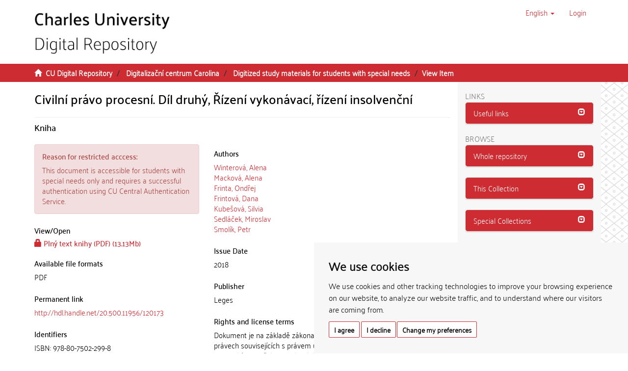

--- FILE ---
content_type: text/html;charset=utf-8
request_url: https://dspace.cuni.cz/handle/20.500.11956/120173?locale-attribute=en
body_size: 26088
content:
<!DOCTYPE html>
            <!--[if lt IE 7]> <html class="no-js lt-ie9 lt-ie8 lt-ie7" lang="en"> <![endif]-->
                    <!--[if IE 7]>    <html class="no-js lt-ie9 lt-ie8" lang="en"> <![endif]-->
                    <!--[if IE 8]>    <html class="no-js lt-ie9" lang="en"> <![endif]-->
                    <!--[if gt IE 8]><!--> <html class="no-js" lang="en"> <!--<![endif]-->
                    <head><META http-equiv="Content-Type" content="text/html; charset=UTF-8">
<meta charset="utf-8">
<meta content="text/html; charset=UTF-8" http-equiv="Content-Type">
<script src="/themes/ukuk_theme/scripts/cuni_cookie-consent.js" charset="UTF-8" type="text/javascript"></script><script charset="UTF-8" type="text/javascript">
            document.addEventListener('DOMContentLoaded', function () {
            cookieconsent.run({"notice_banner_type":"simple",
            "consent_type":"express","palette":"light","language":"en","page_load_consent_levels":["strictly-necessary"],
            "notice_banner_reject_button_hide":false,"preferences_center_close_button_hide":false,
            "page_refresh_confirmation_buttons":false,"website_name":"Digitální repozitář UK",
            "notice_banner_insert_legal_urls":false,"website_privacy_policy_url":"https://cuni.cz/UK-9056.html"});
            });
            </script><script src="https://www.googletagmanager.com/gtag/js?id=G-T1C3HCQ3YN" async="" data-cookie-consent="tracking" type="text/plain"></script><script data-cookie-consent="tracking" type="text/plain">
                    window.dataLayer = window.dataLayer || [];
                    function gtag(){dataLayer.push(arguments);}
                    gtag('js', new Date());
                    
                    gtag('config', 'G-T1C3HCQ3YN', { 'anonymize_ip': true });
                    gtag('config', 'G-T1C3HCQ3YN');
                </script>
<meta content="IE=edge,chrome=1" http-equiv="X-UA-Compatible">
<meta content="width=device-width,initial-scale=1" name="viewport">
<link rel="shortcut icon" href="/themes/ukuk_theme/images/favicon.ico">
<link rel="apple-touch-icon" href="/themes/ukuk_theme/images/apple-touch-icon.png">
<meta name="Generator" content="DSpace 6.4">
<link href="/themes/ukuk_theme/styles/main.css" rel="stylesheet">
<link type="application/opensearchdescription+xml" rel="search" href="https://dspace.cuni.cz:443/open-search/description.xml" title="DSpace">
<script>
                //Clear default text of emty text areas on focus
                function tFocus(element)
                {
                if (element.value == ' '){element.value='';}
                }
                //Clear default text of emty text areas on submit
                function tSubmit(form)
                {
                var defaultedElements = document.getElementsByTagName("textarea");
                for (var i=0; i != defaultedElements.length; i++){
                if (defaultedElements[i].value == ' '){
                defaultedElements[i].value='';}}
                }
                //Disable pressing 'enter' key to submit a form (otherwise pressing 'enter' causes a submission to start over)
                function disableEnterKey(e)
                {
                var key;

                if(window.event)
                key = window.event.keyCode;     //Internet Explorer
                else
                key = e.which;     //Firefox and Netscape

                if(key == 13)  //if "Enter" pressed, then disable!
                return false;
                else
                return true;
                }
            </script><!--[if lt IE 9]>
                <script src="/themes/ukuk_theme/vendor/html5shiv/dist/html5shiv.js"> </script>
                <script src="/themes/ukuk_theme/vendor/respond/dest/respond.min.js"> </script>
                <![endif]--><title>Civiln&iacute; pr&aacute;vo procesn&iacute;. D&iacute;l druh&yacute;, Ř&iacute;zen&iacute; vykon&aacute;vac&iacute;, ř&iacute;zen&iacute; insolvenčn&iacute; | CU Digital Repository</title>
<link rel="schema.DCTERMS" href="http://purl.org/dc/terms/" />
<link rel="schema.DC" href="http://purl.org/dc/elements/1.1/" />
<meta name="DC.creator" content="Winterová, Alena" />
<meta name="DC.creator" content="Macková, Alena" />
<meta name="DC.creator" content="Frinta, Ondřej" />
<meta name="DC.creator" content="Frintová, Dana" />
<meta name="DC.creator" content="Kubešová, Silvia" />
<meta name="DC.creator" content="Sedláček, Miroslav" />
<meta name="DC.creator" content="Smolík, Petr" />
<meta name="DCTERMS.dateAccepted" content="2020-09-03T10:20:23Z" scheme="DCTERMS.W3CDTF" />
<meta name="DCTERMS.available" content="2020-09-03T10:20:23Z" scheme="DCTERMS.W3CDTF" />
<meta name="DCTERMS.issued" content="2018" scheme="DCTERMS.W3CDTF" />
<meta name="DC.identifier" content="978-80-7502-299-8" xml:lang="cs_CZ" />
<meta name="DC.identifier" content="http://hdl.handle.net/20.500.11956/120173" scheme="DCTERMS.URI" />
<meta name="DC.language" content="cs_CZ" xml:lang="cs_CZ" scheme="DCTERMS.RFC1766" />
<meta name="DC.publisher" content="Leges" xml:lang="cs_CZ" />
<meta name="DC.rights" content="Dokument je na základě zákona  č. 121/2000 Sb., o právu autorském a o právech souvisejících s právem určen pouze pro studijní účely studentů se specifickými potřebami. Jeho další šíření je zakázáno." xml:lang="cs_CZ" />
<meta name="DC.subject" content="občanské právo procesní" xml:lang="cs_CZ" />
<meta name="DC.subject" content="exekuce" xml:lang="cs_CZ" />
<meta name="DC.subject" content="insolvenční řízení" xml:lang="cs_CZ" />
<meta name="DC.title" content="Civilní právo procesní. Díl druhý, Řízení vykonávací, řízení insolvenční" xml:lang="cs_CZ" />
<meta name="DC.type" content="Kniha" xml:lang="cs_CZ" />
<meta name="DC.identifier" content="2229476" xml:lang="cs_CZ" />
<meta name="DC.identifier" content="990022294760106986" />
<meta name="DC.relation" content="https://dspace.cuni.cz/handle/20.500.11956/108695" />
<meta content="občansk&eacute; pr&aacute;vo procesn&iacute;; exekuce; insolvenčn&iacute; ř&iacute;zen&iacute;; Kniha" name="citation_keywords">
<meta content="978-80-7502-299-8" name="citation_isbn">
<meta content="Civiln&iacute; pr&aacute;vo procesn&iacute;. D&iacute;l druh&yacute;, Ř&iacute;zen&iacute; vykon&aacute;vac&iacute;, ř&iacute;zen&iacute; insolvenčn&iacute;" name="citation_title">
<meta content="Leges" name="citation_publisher">
<meta content="cs_CZ" name="citation_language">
<meta content="Winterov&aacute;, Alena" name="citation_author">
<meta content="Mackov&aacute;, Alena" name="citation_author">
<meta content="Frinta, Ondřej" name="citation_author">
<meta content="Frintov&aacute;, Dana" name="citation_author">
<meta content="Kubešov&aacute;, Silvia" name="citation_author">
<meta content="Sedl&aacute;ček, Miroslav" name="citation_author">
<meta content="Smol&iacute;k, Petr" name="citation_author">
<meta content="2018" name="citation_date">
<meta content="https://dspace.cuni.cz/handle/20.500.11956/120173" name="citation_abstract_html_url">
</head><body>
<header>
<div role="navigation" class="navbar navbar-default navbar-static-top">
<a class="main-content-tabber" href="#main-content" tabindex="0"><span>Skip to main content</span></a>
<div class="container">
<div class="navbar-header">
<button data-toggle="offcanvas" class="navbar-toggle" type="button"><span class="sr-only">Toggle navigation</span><span class="icon-bar"></span><span class="icon-bar"></span><span class="icon-bar"></span></button><a class="navbar-brand" href="/"><img title="CU Digital Repository logo" src="/themes/ukuk_theme//images/repository_logo_eng_test3.png" class="img-responsive"></a>
<div class="navbar-header pull-right visible-xs hidden-sm hidden-md hidden-lg">
<ul class="nav nav-pills pull-left ">
<li class="dropdown" id="ds-language-selection-xs">
<button data-toggle="dropdown" class="dropdown-toggle navbar-toggle navbar-link" role="button" href="#" id="language-dropdown-toggle-xs"><b aria-hidden="true" class="visible-xs glyphicon glyphicon-globe"></b></button>
<ul data-no-collapse="true" aria-labelledby="language-dropdown-toggle-xs" role="menu" class="dropdown-menu pull-right">
<li role="presentation">
<a href="https://dspace.cuni.cz:443/handle/20.500.11956/120173?locale-attribute=cs">čeština</a>
</li>
<li role="presentation" class="disabled">
<a href="https://dspace.cuni.cz:443/handle/20.500.11956/120173?locale-attribute=en">English</a>
</li>
</ul>
</li>
<li>
<form method="get" action="/login" style="display: inline">
<button class="navbar-toggle navbar-link"><b aria-hidden="true" class="visible-xs glyphicon glyphicon-user"></b></button>
</form>
</li>
</ul>
</div>
</div>
<div class="navbar-header pull-right hidden-xs">
<ul class="nav navbar-nav pull-left">
<li class="dropdown" id="ds-language-selection">
<a data-toggle="dropdown" class="dropdown-toggle" role="button" href="#" title="Choose language from a dropdown menu" id="language-dropdown-toggle"><span class="hidden-xs">English&nbsp;<b class="caret"></b></span></a>
<ul data-no-collapse="true" aria-labelledby="language-dropdown-toggle" role="menu" class="dropdown-menu pull-right">
<li role="presentation">
<a href="https://dspace.cuni.cz:443/handle/20.500.11956/120173?locale-attribute=cs">čeština</a>
</li>
<li role="presentation" class="disabled">
<a href="https://dspace.cuni.cz:443/handle/20.500.11956/120173?locale-attribute=en">English</a>
</li>
</ul>
</li>
</ul>
<ul class="nav navbar-nav pull-left">
<li>
<a href="/login"><span accesskey="l" class="hidden-xs">Login</span></a>
</li>
</ul>
<button type="button" class="navbar-toggle visible-sm" data-toggle="offcanvas"><span class="sr-only">Toggle navigation</span><span class="icon-bar"></span><span class="icon-bar"></span><span class="icon-bar"></span></button>
</div>
</div>
</div>
</header>
<div class="trail-wrapper hidden-print">
<div class="container">
<div class="row">
<div class="col-xs-12">
<div class="breadcrumb dropdown visible-xs">
<a data-toggle="dropdown" class="dropdown-toggle" role="button" href="#" id="trail-dropdown-toggle">View Item&nbsp;<b class="caret"></b></a>
<ul aria-labelledby="trail-dropdown-toggle" role="menu" class="dropdown-menu">
<li role="presentation">
<a role="menuitem" href="/"><i aria-hidden="true" class="glyphicon glyphicon-home"></i>&nbsp;
                        CU Digital Repository</a>
</li>
<li role="presentation">
<a role="menuitem" href="/handle/20.500.11956/83106">Digitalizačn&iacute; centrum Carolina</a>
</li>
<li role="presentation">
<a role="menuitem" href="/handle/20.500.11956/108695">Digitized study materials for students with special needs</a>
</li>
<li role="presentation" class="disabled">
<a href="#" role="menuitem">View Item</a>
</li>
</ul>
</div>
<ul class="breadcrumb hidden-xs">
<li>
<i aria-hidden="true" class="glyphicon glyphicon-home"></i>&nbsp;
            <a href="/">CU Digital Repository</a>
</li>
<li>
<a href="/handle/20.500.11956/83106">Digitalizačn&iacute; centrum Carolina</a>
</li>
<li>
<a href="/handle/20.500.11956/108695">Digitized study materials for students with special needs</a>
</li>
<li class="active">View Item</li>
</ul>
</div>
</div>
</div>
</div>
<div class="hidden" id="no-js-warning-wrapper">
<div id="no-js-warning">
<div class="notice failure">JavaScript is disabled for your browser. Some features of this site may not work without it.</div>
</div>
</div>
<div class="container" id="main-container">
<div class="row row-offcanvas row-offcanvas-right">
<div class="horizontal-slider clearfix">
<div class="col-xs-12 col-sm-12 col-md-9 main-content" id="main-content">
<div>
<div id="aspect_artifactbrowser_ItemViewer_div_item-view" class="ds-static-div primary">
<!-- External Metadata URL: cocoon://metadata/handle/20.500.11956/120173/mets.xml-->
<div class="item-summary-view-metadata">
<h2 class="page-header first-page-header item-view-header">Civiln&iacute; pr&aacute;vo procesn&iacute;. D&iacute;l druh&yacute;, Ř&iacute;zen&iacute; vykon&aacute;vac&iacute;, ř&iacute;zen&iacute; insolvenčn&iacute;</h2>
<h5 class="item-view-heading-secondary"></h5>
<div class="simple-item-view-description item-page-field-wrapper table">
<div>
<h4>Kniha</h4>
</div>
</div>
<div class="row">
<div class="col-sm-12">
<div class="row">
<div class="col-xs-12 col-sm-5">
<div class="item-page-field-wrapper table word-break alert alert-danger">
<div>
<h4 class="item-view-heading">Reason for restricted acccess:</h4>
<div>
<span>This document is accessible for students with special needs only and requires a successful authentication using CU Central Authentication Service.</span>
</div>
</div>
</div>
<div class="item-page-field-wrapper table word-break">
<h4 class="item-view-heading">View/<wbr></wbr>Open</h4>
<div>
<h5 class="item-list-entry">
<a href="/bitstream/handle/20.500.11956/120173/01428_CivilniPravoProcesni2-Winterova-2018.pdf?sequence=1&isAllowed=n"><i aria-hidden="true" class="glyphicon  glyphicon-lock"></i> Pln&yacute; text knihy (PDF) (13.13Mb)</a>
</h5>
</div>
</div>
<div class="simple-item-view-file-formats item-page-field-wrapper table">
<h4 class="item-view-heading">Available file formats</h4>
<div>
<span>PDF</span>
</div>
</div>
<div class="simple-item-view-uri item-page-field-wrapper table">
<h4 class="item-view-heading">Permanent link</h4>
<span><a href="http://hdl.handle.net/20.500.11956/120173">http://hdl.handle.net/20.500.11956/120173</a></span>
</div>
<div class="simple-item-view-publication-identifiers item-page-field-wrapper table">
<h4 class="item-view-heading">Identifiers</h4>
<div id="panel-identifiers-other-identifiers" role="tab">
<div>
<span>ISBN: 978-80-7502-299-8</span>
</div>
<div></div>
<div></div>
<div>
<span>CU Caralogue: <a target="_blank" href="https://cuni.primo.exlibrisgroup.com/permalink/420CKIS_INST/5nfor5/alma990022294760106986">990022294760106986</a></span>
</div>
</div>
</div>
<div class="simple-item-view-collections item-page-field-wrapper table">
<h4 class="item-view-heading">Collections</h4>
<ul class="ds-referenceSet-list">
<!-- External Metadata URL: cocoon://metadata/handle/20.500.11956/172328/mets.xml-->
<li>
<a href="/handle/20.500.11956/172328">Digitized study materials for students with special needs</a> [890]</li>
<!-- External Metadata URL: cocoon://metadata/handle/20.500.11956/108695/mets.xml-->
<li>
<a href="/handle/20.500.11956/108695">Digitized study materials for students with special needs</a> [750]</li>
</ul>
</div>
</div>
<div class="col-xs-12 col-sm-7">
<div class="simple-item-view-authors item-page-field-wrapper table">
<h4 class="item-view-heading">Authors</h4>
<div>
<a href="/browse?type=author&value=Winterov%C3%A1, Alena">Winterov&aacute;, Alena</a>
</div>
<div>
<a href="/browse?type=author&value=Mackov%C3%A1, Alena">Mackov&aacute;, Alena</a>
</div>
<div>
<a href="/browse?type=author&value=Frinta, Ond%C5%99ej">Frinta, Ondřej</a>
</div>
<div>
<a href="/browse?type=author&value=Frintov%C3%A1, Dana">Frintov&aacute;, Dana</a>
</div>
<div>
<a href="/browse?type=author&value=Kube%C5%A1ov%C3%A1, Silvia">Kubešov&aacute;, Silvia</a>
</div>
<div>
<a href="/browse?type=author&value=Sedl%C3%A1%C4%8Dek, Miroslav">Sedl&aacute;ček, Miroslav</a>
</div>
<div>
<a href="/browse?type=author&value=Smol%C3%ADk, Petr">Smol&iacute;k, Petr</a>
</div>
</div>
<div class="simple-item-view-date word-break item-page-field-wrapper table">
<h4 class="item-view-heading">Issue Date</h4>2018</div>
<div class="simple-item-view-publisher item-page-field-wrapper table">
<h4 class="item-view-heading">Publisher</h4>Leges</div>
<div class="simple-item-view-rights item-page-field-wrapper table">
<h4 class="item-view-heading">Rights and license terms</h4>Dokument je na z&aacute;kladě z&aacute;kona  č. 121/2000 Sb., o pr&aacute;vu autorsk&eacute;m a o pr&aacute;vech souvisej&iacute;c&iacute;ch s pr&aacute;vem určen pouze pro studijn&iacute; &uacute;čely studentů se specifick&yacute;mi potřebami. Jeho dalš&iacute; š&iacute;řen&iacute; je zak&aacute;z&aacute;no.</div>
<div class="simple-item-view-keywords-cs item-page-field-wrapper table">
<h4 class="item-view-heading">Keywords (Czech)</h4>občansk&eacute; pr&aacute;vo procesn&iacute;, exekuce, insolvenčn&iacute; ř&iacute;zen&iacute;</div>
</div>
<div class="col-xs-12 col-sm-12 col-md-12"></div>
</div>
</div>
</div>
<div class="simple-item-view-show-full item-page-field-wrapper table">
<h5>Metadata</h5>
<a href="/handle/20.500.11956/120173?show=full">Show full item record</a>
</div>
</div>
</div>
</div>
<div class="visible-xs visible-sm">
<footer>
<div class="row">
<hr>
<div class="col-xs-7 col-sm-8">
<div>
<p>&copy; 2025 <a target="_blank" href="http://www.cuni.cz"> Univerzita Karlova</a>, <a target="_blank" href="http://knihovna.cuni.cz"> &Uacute;středn&iacute; knihovna</a>, Ovocn&yacute; trh 560/5, 116 36 Praha 1; <a href="mailto:admin-repozitar@cuni.cz">email: admin-repozitar [at] cuni.cz</a>
</p>
<p> Za dodržen&iacute; všech ustanoven&iacute; autorsk&eacute;ho z&aacute;kona jsou zodpovědn&eacute; jednotliv&eacute; složky Univerzity Karlovy. / Each constituent part of Charles University is responsible for adherence to all provisions of the copyright law. </p>
<p>
<strong>Upozorněn&iacute; / Notice: </strong>Z&iacute;skan&eacute; informace nemohou b&yacute;t použity k v&yacute;dělečn&yacute;m &uacute;čelům nebo vyd&aacute;v&aacute;ny za studijn&iacute;, vědeckou nebo jinou tvůrč&iacute; činnost jin&eacute; osoby než autora. / Any retrieved information shall not be used for any commercial purposes or claimed as results of studying, scientific or any other creative activities of any person other than the author.</p>
</div>
<div>
<a target="_blank" href="http://www.dspace.org/">DSpace software</a> copyright&nbsp;&copy;&nbsp;2002-2015&nbsp; <a target="_blank" href="http://www.duraspace.org/">DuraSpace</a>
</div>
</div>
<div class="col-xs-5 col-sm-4 hidden-print">
<div class="pull-right">
<span class="theme-by">Theme by&nbsp;</span>
<br>
<a href="http://atmire.com" target="_blank" title="@mire NV"><img src="/themes/ukuk_theme/images/atmire-logo-small.svg" alt="@mire NV"></a>
</div>
</div>
</div>
<a class="hidden" href="/htmlmap">&nbsp;</a>
<p>&nbsp;</p>
</footer>
</div>
</div>
<div role="navigation" id="sidebar" class="col-xs-6 col-sm-3 sidebar-offcanvas">
<div class="word-break hidden-print" id="ds-options">
<div>
<h2 class="ds-option-set-head h6">Links</h2>
</div>
<div class="list-group" id="aspect_viewArtifacts_Navigation_list_toplinks">
<div class="panel panel-default sidebar-panel">
<div class="panel-heading sidebar-panel-heading" id="tab-xmluiArtifactToplinksNavigationhead_all_of_dspace_links" role="tab">
<a aria-controls="xmlui.ArtifactToplinks.Navigationhead.all_of_dspace_links" aria-labelledby="xmluiArtifactToplinksNavigationhead_all_of_dspace_links" aria-expanded="true" href="#xmluiArtifactToplinksNavigationhead_all_of_dspace_links" data-toggle="collapse" accesskey="o" tabindex="0" role="button" class="list-group-item active"><span class="h5 list-group-item-heading  h5">Useful links</span><span class="glyphicon glyphicon-collapse-down pull-right"></span></a>
</div>
<div aria-expanded="true" role="tabpanel" aria-labelledby="tab-xmluiArtifactToplinksNavigationhead_all_of_dspace_links" class="panel-collapse out panel-body sidebar-panel-body collapse" id="xmluiArtifactToplinksNavigationhead_all_of_dspace_links">
<a class="list-group-item ds-option" target="_blank" href="http://digitalizace.cuni.cz/">CU - Digitization</a><a class="list-group-item ds-option" target="_blank" href="http://library.cuni.cz">CU - Central Library</a><a class="list-group-item ds-option" target="_blank" href="http://ukaz.cuni.cz/en">UKAŽ</a><a class="list-group-item ds-option" target="_blank" href="https://knihovna.cuni.cz/rozcestnik/repozitare/metodika-vkladani-habilitacnich-praci-do-repozitare/">Methodology - Habilitations</a>
</div>
</div>
</div>
<h2 class="ds-option-set-head  h6">Browse</h2>
<div id="aspect_viewArtifacts_Navigation_list_browse" class="list-group">
<div class="panel panel-default sidebar-panel">
<div role="tab" id="tab-xmluiArtifactBrowserNavigationhead_all_of_dspace" class="panel-heading sidebar-panel-heading">
<a class="list-group-item active" role="button" data-toggle="collapse" href="#xmluiArtifactBrowserNavigationhead_all_of_dspace" aria-expanded="false" aria-labelledby="xmluiArtifactBrowserNavigationhead_all_of_dspace"><span class="h5 list-group-item-heading  h5">Whole repository</span><span class="glyphicon glyphicon-collapse-down pull-right"></span></a>
</div>
<div id="xmluiArtifactBrowserNavigationhead_all_of_dspace" class="panel-collapse collapse out panel-body sidebar-panel-body" aria-labelledby="tab-xmluiArtifactBrowserNavigationhead_all_of_dspace" role="tabpanel">
<a href="/community-list" class="list-group-item ds-option">Faculties &amp; Collections</a><a href="/browse?type=dateissued" class="list-group-item ds-option">Issue Date</a><a href="/browse?type=subject" class="list-group-item ds-option">Subjects</a><a href="/browse?type=author" class="list-group-item ds-option">Authors</a><a href="/browse?type=advisor" class="list-group-item ds-option">Advisors</a>
</div>
</div>
<div class="panel panel-default sidebar-panel">
<div role="tab" id="tab-xmluiArtifactBrowserNavigationhead_this_collection" class="panel-heading sidebar-panel-heading">
<a class="list-group-item active" role="button" data-toggle="collapse" href="#xmluiArtifactBrowserNavigationhead_this_collection" aria-expanded="false" aria-labelledby="xmluiArtifactBrowserNavigationhead_this_collection"><span class="h5 list-group-item-heading  h5">This Collection</span><span class="glyphicon glyphicon-collapse-down pull-right"></span></a>
</div>
<div id="xmluiArtifactBrowserNavigationhead_this_collection" class="panel-collapse collapse out panel-body sidebar-panel-body" aria-labelledby="tab-xmluiArtifactBrowserNavigationhead_this_collection" role="tabpanel">
<a href="/handle/20.500.11956/108695/browse?type=dateissued" class="list-group-item ds-option">Issue Date</a><a href="/handle/20.500.11956/108695/browse?type=subject" class="list-group-item ds-option">Subjects</a><a href="/handle/20.500.11956/108695/browse?type=author" class="list-group-item ds-option">Authors</a><a href="/handle/20.500.11956/108695/browse?type=advisor" class="list-group-item ds-option">Advisors</a>
</div>
</div>
<div class="panel panel-default sidebar-panel">
<div role="tab" id="tab-xmluiArtifactBrowserNavigationhead_special_collections" class="panel-heading sidebar-panel-heading">
<a class="list-group-item active" role="button" data-toggle="collapse" href="#xmluiArtifactBrowserNavigationhead_special_collections" aria-expanded="false" aria-labelledby="xmluiArtifactBrowserNavigationhead_special_collections"><span class="h5 list-group-item-heading  h5">Special Collections</span><span class="glyphicon glyphicon-collapse-down pull-right"></span></a>
</div>
<div id="xmluiArtifactBrowserNavigationhead_special_collections" class="panel-collapse collapse out panel-body sidebar-panel-body" aria-labelledby="tab-xmluiArtifactBrowserNavigationhead_special_collections" role="tabpanel">
<a href="/handle/20.500.11956/172328" class="list-group-item ds-option">Digitized study materials for students with special needs</a>
</div>
</div>
</div>
<h2 class="ds-option-set-head  h6">My Account</h2>
<div id="aspect_viewArtifacts_Navigation_list_account" class="list-group">
<a href="/login" class="list-group-item ds-option">Login</a>
</div>
<div id="aspect_viewArtifacts_Navigation_list_context" class="list-group"></div>
<div id="aspect_viewArtifacts_Navigation_list_administrative" class="list-group"></div>
<div id="aspect_discovery_Navigation_list_discovery" class="list-group"></div>
</div>
</div>
</div>
</div>
<div class="hidden-xs hidden-sm">
<footer>
<div class="row">
<hr>
<div class="col-xs-7 col-sm-8">
<div>
<p>&copy; 2025 <a target="_blank" href="http://www.cuni.cz"> Univerzita Karlova</a>, <a target="_blank" href="http://knihovna.cuni.cz"> &Uacute;středn&iacute; knihovna</a>, Ovocn&yacute; trh 560/5, 116 36 Praha 1; <a href="mailto:admin-repozitar@cuni.cz">email: admin-repozitar [at] cuni.cz</a>
</p>
<p> Za dodržen&iacute; všech ustanoven&iacute; autorsk&eacute;ho z&aacute;kona jsou zodpovědn&eacute; jednotliv&eacute; složky Univerzity Karlovy. / Each constituent part of Charles University is responsible for adherence to all provisions of the copyright law. </p>
<p>
<strong>Upozorněn&iacute; / Notice: </strong>Z&iacute;skan&eacute; informace nemohou b&yacute;t použity k v&yacute;dělečn&yacute;m &uacute;čelům nebo vyd&aacute;v&aacute;ny za studijn&iacute;, vědeckou nebo jinou tvůrč&iacute; činnost jin&eacute; osoby než autora. / Any retrieved information shall not be used for any commercial purposes or claimed as results of studying, scientific or any other creative activities of any person other than the author.</p>
</div>
<div>
<a target="_blank" href="http://www.dspace.org/">DSpace software</a> copyright&nbsp;&copy;&nbsp;2002-2015&nbsp; <a target="_blank" href="http://www.duraspace.org/">DuraSpace</a>
</div>
</div>
<div class="col-xs-5 col-sm-4 hidden-print">
<div class="pull-right">
<span class="theme-by">Theme by&nbsp;</span>
<br>
<a href="http://atmire.com" target="_blank" title="@mire NV"><img src="/themes/ukuk_theme/images/atmire-logo-small.svg" alt="@mire NV"></a>
</div>
</div>
</div>
<a class="hidden" href="/htmlmap">&nbsp;</a>
<p>&nbsp;</p>
</footer>
</div>
</div>
<script type="text/javascript">
                    if(typeof window.publication === 'undefined'){
                    window.publication={};
                    };
                    window.publication.contextPath= '';window.publication.themePath= '/themes/ukuk_theme/';</script><script>if(!window.DSpace){window.DSpace={};}window.DSpace.context_path='';window.DSpace.theme_path='/themes/ukuk_theme/';</script><script src="/themes/ukuk_theme/scripts/theme.js"> </script>
</body></html>
